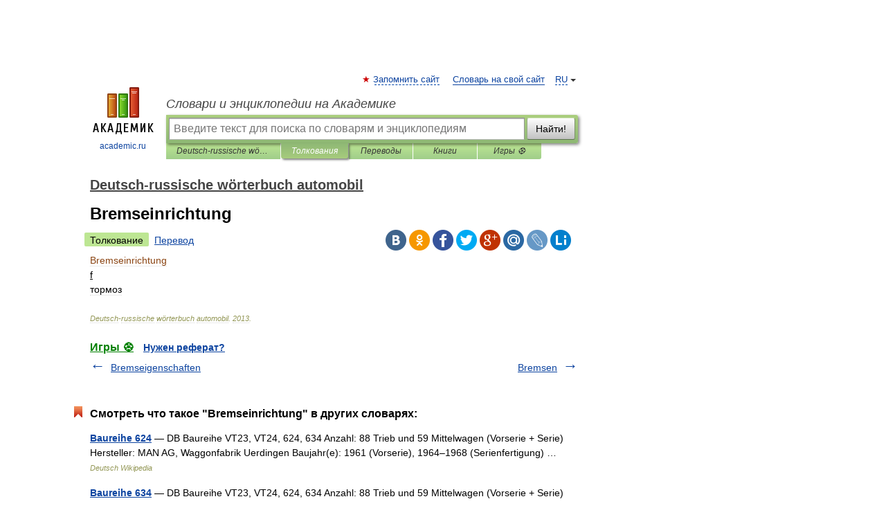

--- FILE ---
content_type: application/javascript; charset=utf-8
request_url: https://fundingchoicesmessages.google.com/f/AGSKWxWPqKgLuYcQH7J1ymQ8AVgV2CM5xoTSoawZDUKaz3yuopXQ_KMQrHzZ3EPqlQLwIUvE4DZnRHm8bg4NEPGywO2XQmcpfj-ouAnMdGdSMGkpXGScAPjG5I5ICtXjL8K1LEAHY5IfoDSwSbc93u6CCXRvzHbytXYPverycFcE3cfHS6HKcEhQ-RiISS3c/_/txt_ad_/475x150-.com/video-ad-/160-600-/get.ad?
body_size: -1285
content:
window['3cc8db2c-c46c-416a-9296-ba108ade9d06'] = true;